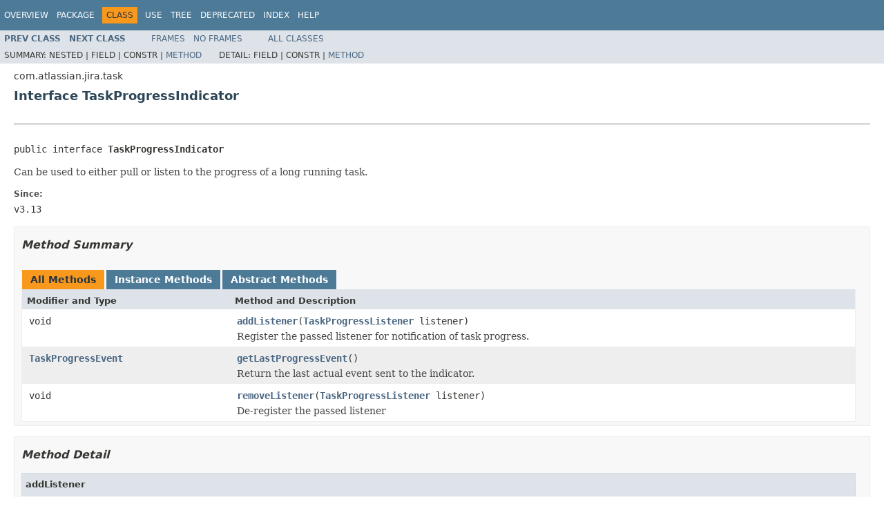

--- FILE ---
content_type: text/html
request_url: https://docs.atlassian.com/software/jira/docs/api/8.22.6/com/atlassian/jira/task/TaskProgressIndicator.html
body_size: 2491
content:
<!DOCTYPE HTML PUBLIC "-//W3C//DTD HTML 4.01 Transitional//EN" "http://www.w3.org/TR/html4/loose.dtd">
<!-- NewPage -->
<html lang="en">
<head>
<!-- Generated by javadoc (1.8.0_333) on Wed Jul 20 06:26:52 UTC 2022 -->
<meta http-equiv="Content-Type" content="text/html; charset=UTF-8">
<title>TaskProgressIndicator (Atlassian Jira - Server 8.22.6 API)</title>
<meta name="date" content="2022-07-20">
<link rel="stylesheet" type="text/css" href="../../../../stylesheet.css" title="Style">
<script type="text/javascript" src="../../../../script.js"></script>
   <script type="text/javascript" src="https://atl-global.atlassian.com/js/atl-global.min.js"></script>   <script class="optanon-category-2" type="text/plain">ace.analytics.Initializer.initWithPageAnalytics('BpJ1LB9DeVf9cx42UDsc5VCqZvJQ60dC');</script>   <style>     body .optanon-alert-box-wrapper 
     { 
       width: auto; 
       margin-right: 12px; 
     }   </style>   <script type="text/javascript" src="https://cdn.cookielaw.org/consent/141bbadf-8293-4d74-9552-81ec52e16c66.js"></script>   <script type="text/javascript">   window.addEventListener('load', function () { 
          const toggle = document.createElement('a'); 
          toggle.className = 'optanon-toggle-display'; 
          toggle.innerText = 'View cookie preferences'; 
          toggle.style.cursor = 'pointer';  
          if (document.getElementsByClassName('gc-documentation').length) { 
            toggle.style.marginBottom = '20px'; 
           toggle.style.marginLeft =  '30px'; 
            toggle.style.display = 'inline-block'; 
            const docContent = document.getElementById('doc-content'); 
            docContent.appendChild(toggle); 
          } else if (document.querySelectorAll('nav.wy-nav-side .wy-menu').length) { 
            const sideNavMenu = document.querySelectorAll('nav.wy-nav-side .wy-menu')[0].firstElementChild; 
            sideNavMenu.appendChild(toggle); 
          } else { 
            toggle.style.marginBottom = '20px'; 
            toggle.style.display = 'inline-block'; 
            document.body.appendChild(toggle); 
          } 
        }); 
   
   </script>   </head>
<body>
<script type="text/javascript"><!--
    try {
        if (location.href.indexOf('is-external=true') == -1) {
            parent.document.title="TaskProgressIndicator (Atlassian Jira - Server 8.22.6 API)";
        }
    }
    catch(err) {
    }
//-->
var methods = {"i0":6,"i1":6,"i2":6};
var tabs = {65535:["t0","All Methods"],2:["t2","Instance Methods"],4:["t3","Abstract Methods"]};
var altColor = "altColor";
var rowColor = "rowColor";
var tableTab = "tableTab";
var activeTableTab = "activeTableTab";
</script>
<noscript>
<div>JavaScript is disabled on your browser.</div>
</noscript>
<!-- ========= START OF TOP NAVBAR ======= -->
<div class="topNav"><a name="navbar.top">
<!--   -->
</a>
<div class="skipNav"><a href="#skip.navbar.top" title="Skip navigation links">Skip navigation links</a></div>
<a name="navbar.top.firstrow">
<!--   -->
</a>
<ul class="navList" title="Navigation">
<li><a href="../../../../overview-summary.html">Overview</a></li>
<li><a href="package-summary.html">Package</a></li>
<li class="navBarCell1Rev">Class</li>
<li><a href="class-use/TaskProgressIndicator.html">Use</a></li>
<li><a href="package-tree.html">Tree</a></li>
<li><a href="../../../../deprecated-list.html">Deprecated</a></li>
<li><a href="../../../../index-all.html">Index</a></li>
<li><a href="../../../../help-doc.html">Help</a></li>
</ul>
</div>
<div class="subNav">
<ul class="navList">
<li><a href="../../../../com/atlassian/jira/task/TaskProgressEvent.html" title="class in com.atlassian.jira.task"><span class="typeNameLink">Prev&nbsp;Class</span></a></li>
<li><a href="../../../../com/atlassian/jira/task/TaskProgressListener.html" title="interface in com.atlassian.jira.task"><span class="typeNameLink">Next&nbsp;Class</span></a></li>
</ul>
<ul class="navList">
<li><a href="../../../../index.html?com/atlassian/jira/task/TaskProgressIndicator.html" target="_top">Frames</a></li>
<li><a href="TaskProgressIndicator.html" target="_top">No&nbsp;Frames</a></li>
</ul>
<ul class="navList" id="allclasses_navbar_top">
<li><a href="../../../../allclasses-noframe.html">All&nbsp;Classes</a></li>
</ul>
<div>
<script type="text/javascript"><!--
  allClassesLink = document.getElementById("allclasses_navbar_top");
  if(window==top) {
    allClassesLink.style.display = "block";
  }
  else {
    allClassesLink.style.display = "none";
  }
  //-->
</script>
</div>
<div>
<ul class="subNavList">
<li>Summary:&nbsp;</li>
<li>Nested&nbsp;|&nbsp;</li>
<li>Field&nbsp;|&nbsp;</li>
<li>Constr&nbsp;|&nbsp;</li>
<li><a href="#method.summary">Method</a></li>
</ul>
<ul class="subNavList">
<li>Detail:&nbsp;</li>
<li>Field&nbsp;|&nbsp;</li>
<li>Constr&nbsp;|&nbsp;</li>
<li><a href="#method.detail">Method</a></li>
</ul>
</div>
<a name="skip.navbar.top">
<!--   -->
</a></div>
<!-- ========= END OF TOP NAVBAR ========= -->
<!-- ======== START OF CLASS DATA ======== -->
<div class="header">
<div class="subTitle">com.atlassian.jira.task</div>
<h2 title="Interface TaskProgressIndicator" class="title">Interface TaskProgressIndicator</h2>
</div>
<div class="contentContainer">
<div class="description">
<ul class="blockList">
<li class="blockList">
<hr>
<br>
<pre>public interface <span class="typeNameLabel">TaskProgressIndicator</span></pre>
<div class="block">Can be used to either pull or listen to the progress of a long running task.</div>
<dl>
<dt><span class="simpleTagLabel">Since:</span></dt>
<dd>v3.13</dd>
</dl>
</li>
</ul>
</div>
<div class="summary">
<ul class="blockList">
<li class="blockList">
<!-- ========== METHOD SUMMARY =========== -->
<ul class="blockList">
<li class="blockList"><a name="method.summary">
<!--   -->
</a>
<h3>Method Summary</h3>
<table class="memberSummary" border="0" cellpadding="3" cellspacing="0" summary="Method Summary table, listing methods, and an explanation">
<caption><span id="t0" class="activeTableTab"><span>All Methods</span><span class="tabEnd">&nbsp;</span></span><span id="t2" class="tableTab"><span><a href="javascript:show(2);">Instance Methods</a></span><span class="tabEnd">&nbsp;</span></span><span id="t3" class="tableTab"><span><a href="javascript:show(4);">Abstract Methods</a></span><span class="tabEnd">&nbsp;</span></span></caption>
<tr>
<th class="colFirst" scope="col">Modifier and Type</th>
<th class="colLast" scope="col">Method and Description</th>
</tr>
<tr id="i0" class="altColor">
<td class="colFirst"><code>void</code></td>
<td class="colLast"><code><span class="memberNameLink"><a href="../../../../com/atlassian/jira/task/TaskProgressIndicator.html#addListener-com.atlassian.jira.task.TaskProgressListener-">addListener</a></span>(<a href="../../../../com/atlassian/jira/task/TaskProgressListener.html" title="interface in com.atlassian.jira.task">TaskProgressListener</a>&nbsp;listener)</code>
<div class="block">Register the passed listener for notification of task progress.</div>
</td>
</tr>
<tr id="i1" class="rowColor">
<td class="colFirst"><code><a href="../../../../com/atlassian/jira/task/TaskProgressEvent.html" title="class in com.atlassian.jira.task">TaskProgressEvent</a></code></td>
<td class="colLast"><code><span class="memberNameLink"><a href="../../../../com/atlassian/jira/task/TaskProgressIndicator.html#getLastProgressEvent--">getLastProgressEvent</a></span>()</code>
<div class="block">Return the last actual event sent to the indicator.</div>
</td>
</tr>
<tr id="i2" class="altColor">
<td class="colFirst"><code>void</code></td>
<td class="colLast"><code><span class="memberNameLink"><a href="../../../../com/atlassian/jira/task/TaskProgressIndicator.html#removeListener-com.atlassian.jira.task.TaskProgressListener-">removeListener</a></span>(<a href="../../../../com/atlassian/jira/task/TaskProgressListener.html" title="interface in com.atlassian.jira.task">TaskProgressListener</a>&nbsp;listener)</code>
<div class="block">De-register the passed listener</div>
</td>
</tr>
</table>
</li>
</ul>
</li>
</ul>
</div>
<div class="details">
<ul class="blockList">
<li class="blockList">
<!-- ============ METHOD DETAIL ========== -->
<ul class="blockList">
<li class="blockList"><a name="method.detail">
<!--   -->
</a>
<h3>Method Detail</h3>
<a name="addListener-com.atlassian.jira.task.TaskProgressListener-">
<!--   -->
</a>
<ul class="blockList">
<li class="blockList">
<h4>addListener</h4>
<pre>void&nbsp;addListener(<a href="../../../../com/atlassian/jira/task/TaskProgressListener.html" title="interface in com.atlassian.jira.task">TaskProgressListener</a>&nbsp;listener)</pre>
<div class="block">Register the passed listener for notification of task progress.</div>
<dl>
<dt><span class="paramLabel">Parameters:</span></dt>
<dd><code>listener</code> - the listener to register.</dd>
</dl>
</li>
</ul>
<a name="removeListener-com.atlassian.jira.task.TaskProgressListener-">
<!--   -->
</a>
<ul class="blockList">
<li class="blockList">
<h4>removeListener</h4>
<pre>void&nbsp;removeListener(<a href="../../../../com/atlassian/jira/task/TaskProgressListener.html" title="interface in com.atlassian.jira.task">TaskProgressListener</a>&nbsp;listener)</pre>
<div class="block">De-register the passed listener</div>
<dl>
<dt><span class="paramLabel">Parameters:</span></dt>
<dd><code>listener</code> - the listener to de-register.</dd>
</dl>
</li>
</ul>
<a name="getLastProgressEvent--">
<!--   -->
</a>
<ul class="blockListLast">
<li class="blockList">
<h4>getLastProgressEvent</h4>
<pre><a href="../../../../com/atlassian/jira/task/TaskProgressEvent.html" title="class in com.atlassian.jira.task">TaskProgressEvent</a>&nbsp;getLastProgressEvent()</pre>
<div class="block">Return the last actual event sent to the indicator.</div>
<dl>
<dt><span class="returnLabel">Returns:</span></dt>
<dd>the last event sent to the indicator or <code>null</code> if there was no last
 event.</dd>
</dl>
</li>
</ul>
</li>
</ul>
</li>
</ul>
</div>
</div>
<!-- ========= END OF CLASS DATA ========= -->
<!-- ======= START OF BOTTOM NAVBAR ====== -->
<div class="bottomNav"><a name="navbar.bottom">
<!--   -->
</a>
<div class="skipNav"><a href="#skip.navbar.bottom" title="Skip navigation links">Skip navigation links</a></div>
<a name="navbar.bottom.firstrow">
<!--   -->
</a>
<ul class="navList" title="Navigation">
<li><a href="../../../../overview-summary.html">Overview</a></li>
<li><a href="package-summary.html">Package</a></li>
<li class="navBarCell1Rev">Class</li>
<li><a href="class-use/TaskProgressIndicator.html">Use</a></li>
<li><a href="package-tree.html">Tree</a></li>
<li><a href="../../../../deprecated-list.html">Deprecated</a></li>
<li><a href="../../../../index-all.html">Index</a></li>
<li><a href="../../../../help-doc.html">Help</a></li>
</ul>
</div>
<div class="subNav">
<ul class="navList">
<li><a href="../../../../com/atlassian/jira/task/TaskProgressEvent.html" title="class in com.atlassian.jira.task"><span class="typeNameLink">Prev&nbsp;Class</span></a></li>
<li><a href="../../../../com/atlassian/jira/task/TaskProgressListener.html" title="interface in com.atlassian.jira.task"><span class="typeNameLink">Next&nbsp;Class</span></a></li>
</ul>
<ul class="navList">
<li><a href="../../../../index.html?com/atlassian/jira/task/TaskProgressIndicator.html" target="_top">Frames</a></li>
<li><a href="TaskProgressIndicator.html" target="_top">No&nbsp;Frames</a></li>
</ul>
<ul class="navList" id="allclasses_navbar_bottom">
<li><a href="../../../../allclasses-noframe.html">All&nbsp;Classes</a></li>
</ul>
<div>
<script type="text/javascript"><!--
  allClassesLink = document.getElementById("allclasses_navbar_bottom");
  if(window==top) {
    allClassesLink.style.display = "block";
  }
  else {
    allClassesLink.style.display = "none";
  }
  //-->
</script>
</div>
<div>
<ul class="subNavList">
<li>Summary:&nbsp;</li>
<li>Nested&nbsp;|&nbsp;</li>
<li>Field&nbsp;|&nbsp;</li>
<li>Constr&nbsp;|&nbsp;</li>
<li><a href="#method.summary">Method</a></li>
</ul>
<ul class="subNavList">
<li>Detail:&nbsp;</li>
<li>Field&nbsp;|&nbsp;</li>
<li>Constr&nbsp;|&nbsp;</li>
<li><a href="#method.detail">Method</a></li>
</ul>
</div>
<a name="skip.navbar.bottom">
<!--   -->
</a></div>
<!-- ======== END OF BOTTOM NAVBAR ======= -->
<p class="legalCopy"><small>Copyright &#169; 2002-2022 <a href="https://www.atlassian.com/">Atlassian</a>. All Rights Reserved.</small></p>
</body>
</html>
